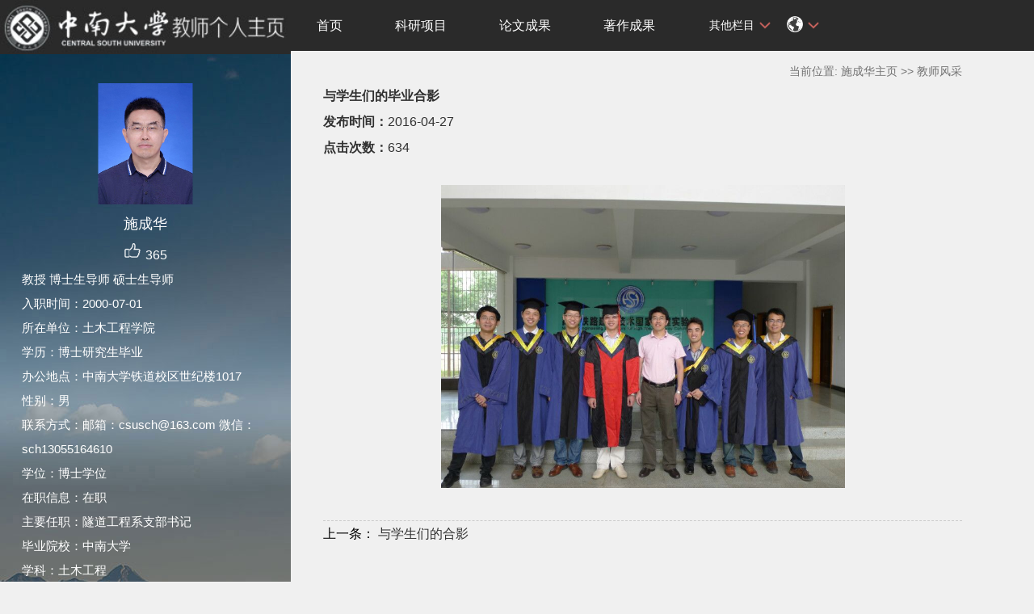

--- FILE ---
content_type: text/html
request_url: https://faculty.csu.edu.cn/sch/zh_CN/img/3867/content/2213.htm
body_size: 5647
content:
<!DOCTYPE html PUBLIC "-//W3C//DTD XHTML 1.0 Transitional//EN" "http://www.w3.org/TR/xhtml1/DTD/xhtml1-transitional.dtd">
<html xmlns="http://www.w3.org/1999/xhtml">
<head><meta name="renderer" content="webkit"><meta http-equiv="X-UA-COMPATIBLE" content="IE=edge,chrome=1"/>
<meta http-equiv="Content-Type" content="text/html; charset=UTF-8" />
<title>中南大学 施成华</title><META Name="keywords" Content="施成华," />
<META Name="description" Content="施成华,shichenghua,中南大学,与学生们的毕业合影施成华," />
<META Name="format-detection" Content="telephone=no" />

<link rel="stylesheet" type="text/css" href="/_ts/zwmbb1/style/css.css" />
<script language="javascript" src="/system/resource/js/jquery/jquery-latest.min.js"></script>
<link rel="stylesheet" type="text/css" href="/_ts/zwmbb1/style/font.css" />


<script language="javascript" type="text/javascript" src="/_ts/zwmbb1/js/select_xuanze.js"></script>
<!--Announced by Visual SiteBuilder 9-->
<link rel="stylesheet" type="text/css" href="/_ts/zwmbb1/_sitegray/_sitegray_d.css" />
<script language="javascript" src="/_ts/zwmbb1/_sitegray/_sitegray.js"></script>
<!-- CustomerNO:7765626265723230747a4657535a5742000000074757 -->
<link rel="stylesheet" type="text/css" href="/zwmbb1/common/content.vsb.css" />
<script type="text/javascript" src="/system/resource/js/vsbscreen.min.js" id="_vsbscreen" ></script>
<script type="text/javascript" src="/system/resource/js/counter.js"></script>
<script type="text/javascript">_jsq_(1011,'/common/content.jsp',-1,1252142533)</script>
</head>


<body > <div style='width:0px;height:0px;overflow: hidden;'><img src=""  /></div>






<style type="text/css">
body{
            background-image:url(/_ts/zwmbb1/images/teachjjbg.jpg) ; 
      background-repeat:repeat-y;
   background-position:left top;

        
        background-color:#f0f0f0;
}
</style>

<div class="warper">
<div id="leftside">
<div class="logo">
<p>




<script> var _tsites_com_view_mode_type_=8;</script>
<a target="_blank" href="http://faculty.csu.edu.cn"><img border="0" src="/_resources/group1/M00/00/3D/wKiyll5utgGAVcI1AAAZOoMFIHI465.jpg" title="中南大学" style="width:100%" /></a></p></div>
<div class="teacherjj">
<div class="photo">

<div style="height: 150px;
    display: table-cell;
    vertical-align: middle;">
<a 
style="height: 150px;display: table-cell;vertical-align: middle;text-align: center; width: 150px;"><img id="u_u2_1042pic" border="0"/></a></div>
<script>
jQuery(document).ready(function(){

	var leftheight = jQuery("#leftside").height();
	var rightheight = jQuery("#rightside").height();
	if(leftheight > rightheight){
		jQuery("#rightside").height(leftheight);
	}
	
});
</script>


<script language="javascript" src="/system/resource/tsites/imagescale.js"></script>
<script type="text/javascript"> 
 var u_u2_pic = new ImageScale("u_u2_",150,150,true,true);u_u2_pic.addimg("/_resources/group1/M00/00/70/wKiylmLeYjqAfafnAAGonxBgvvk410.png","","施成华","1042");
</script>
</div>  

     <div class="name">
          
                


  <h1>施成华 </h1>
                                                 
<script> var _tsites_com_view_mode_type_=8;</script>
<script language="javascript" src="/system/resource/tsites/tsitesencrypt.js"></script>
                  <div class="zan" style="text-align: center;">
<p style="padding-top:5px;">
<span><img src="/_ts/zwmbb1/images/zan.png"style="cursor: pointer;" width="22" height="21"  id="_parise_imgobj_u4"/></span><span style="font-size:16px; color:#FFF; padding-left:5px;" id="_parise_obj_u4" ></span></p></div><script language="javascript" src="/system/resource/tsites/TsitesPraiseUtil.js"></script>
<script> var _TsitesPraiseUtil_u4= new TsitesPraiseUtil();_TsitesPraiseUtil_u4.setParam({'nodeid':'_parise_obj_u4','iscanclickidobj':'iscanclick_parise_obj_u4','pdtype':'0','imageid':'_parise_imgobj_u4','apptype':'index','basenum':'0','uid':'1042','homepageid':1370,'limttype':'allpage','limithour':24,'contentid':2213});</script>

          
            </div>
            <div class="jbqk">


  <p>     教授
    博士生导师
    硕士生导师
     </p>


  <p>入职时间：2000-07-01</p>
  <p>所在单位：土木工程学院</p>
  <p>学历：博士研究生毕业</p>
  <p>办公地点：中南大学铁道校区世纪楼1017</p>
  <p>性别：男</p>
  <p>联系方式：邮箱：csusch@163.com
微信：sch13055164610</p>
  <p>学位：博士学位</p>
  <p>在职信息：在职</p>
  <p>主要任职：隧道工程系支部书记</p>
  <p>毕业院校：中南大学</p>



<p>学科：土木工程<br></p>
<script> var _tsites_com_view_mode_type_=8;</script>


<p><strong>曾获荣誉：</strong></p>
<p>获省部级一、二等科技成果奖励10余项，授权国家发明专利70余项、实用新型专利20余项，软件著作权10余项、出版专著3部，主编教材5本。</p>
</div>
<div class="serchbg" style=" margin-left: 26px;">


<script language="javascript" src="/system/resource/tsites/com/search/tsitesearch.js"></script><script language="javascript" src="/system/resource/js/base64.js"></script><form action="/sch/zh_CN/search/3867/search/result.htm" method="post" id="searchform46943" style="display:inline" onsubmit="return (new TsiteSearch()).checkSearch('searchform46943','keyWord_temp');">
    <input type="hidden" name="tsites_search_content" id="tsites_search_content" value='' /><input type="hidden" name="_tsites_search_current_language_" id="_tsites_search_current_language_" value='zh_CN' /><script>var current_language = "zh_CN";</script>
    <input  name="keyWord_temp" id="keyWord_temp" value=""type="text" class="inputtext" /> 
    <input name="submit" type="submit" value="" class="searchbtn" >     
</form>


</div> </div>
           <div class="email  pat30"><script language="javascript" src="/system/resource/tsites/tsitesclick.js"></script>
访问量：<span id="u9_click"></span><script  type='text/javascript'>jQuery(document).ready(function(){(new TsitesClickUtil()).getHomepageClickByType(document.getElementById('u9_click'),0,10,'teacher','1042','9FF062A8A0A3493EB585457E54B2146F');})</script>
<br><script language="javascript" src="/system/resource/tsites/latestupdatetime.js"></script>
最后更新时间：<span id="u10_latestupdatetime_year"></span>.<span id="u10_latestupdatetime_month"></span>.<span id="u10_latestupdatetime_day"></span><script>(new TsitesLatestUpdate()).getTeacherHomepageLatestUpdateTime(document.getElementById('u10_latestupdatetime_year'),document.getElementById('u10_latestupdatetime_month'),document.getElementById('u10_latestupdatetime_day'),'146274','1042','9FF062A8A0A3493EB585457E54B2146F',0,false,1252142533);</script>
<script>(new TsitesLatestUpdate()).getTeacherHomepageOpenTime(document.getElementById('u10_opentime_year'),document.getElementById('u10_opentime_month'),document.getElementById('u10_opentime_day'),'146274','1042','9FF062A8A0A3493EB585457E54B2146F',0,false,1252142533);</script>
</div> 
<div class="tzybd" style=" margin-left: 26px;"><a href="/sch/zh_CN/tzybd/3867/list/index.htm" target="_blank"  >同专业博导</a>&nbsp;&nbsp;&nbsp;

<a href="/sch/zh_CN/tzysd/3867/list/index.htm" target="_blank"  >同专业硕导</a>
</div>


<div class="email "><div style="width:142px; height:142px; border:5px solid #FFF; background:#FFF;margin-top: 25px;">
<!-- 下面这个div是二维码容器,ID不能变-->
<div id="outputu12"></div>
<!-- 下面是生成二维码调用的JS，不要动-->

<script src="/system/resource/qrcode/js/jquery.qrcode.js"></script>
<script src="/system/resource/qrcode/js/qrcode.js"></script>
<script>
var codeInfo = "" ==""? window.location.href:"";
jQuery(function(){
    jQuery('#outputu12').qrcode({
        text:codeInfo,
        render: !!document.createElement('canvas').getContext?"canvas":"table",//设置渲染方式  
        width: 142,     //设置宽度  
        height: 142,     //设置高度  
        correctLevel: 2,//纠错等级  
        background: "#FFFFFF",//背景颜色  
        foreground: "#000000",//前景颜色  
        logo:"/_resources/group1/M00/00/28/wKiyll5us9GAJZK3AAAKPuHqJT0794.png"//图像logo
    });
})
</script>
</div></div>
        </div>
 </div>
    <div id="rightside">
        <div class="nav">
          <div class="menu"><div style="max-width:80%">     
<ul id="nav"  style="visibility:hidden;">
                         <li >
                    <a href="/sch/zh_CN/index/2823/list/index.htm" > 首页</a>
                </li> 
                <li >
                    <a href="/sch/zh_CN/kyxm/2825/list/index.htm" > 科研项目</a>
                </li> 
                <li >
                    <a href="/sch/zh_CN/lwcg/2824/list/index.htm" > 论文成果</a>
                </li> 
                <li >
                    <a href="/sch/zh_CN/zzcg/2826/list/index.htm" > 著作成果</a>
                </li> 
                <li >
                    <a href="/sch/zh_CN/zlcg/2827/list/index.htm" > 专利成果</a>
                </li> 
                <li >
                    <a href="/sch/zh_CN/hjxx/2829/list/index.htm" > 获奖信息</a>
                </li> 
                <li >
                    <a href="/sch/zh_CN/skxx/3868/list/index.htm" > 授课信息</a>
                </li> 
                <li >
                    <a href="/sch/zh_CN/article/5127/list/index.htm" > 研究动态</a>
                </li> 
                <li >
                    <a href="/sch/zh_CN/jxzy/3990/list/index.htm" > 教学资源</a>
                </li> 
                <li >
                    <a href="/sch/zh_CN/img/3867/list/index.htm" style="background-color: #df6b57;"> 教师风采</a>
                </li> 
                <li >
                    <a href="/sch/zh_CN/zsxx/3989/list/index.htm" > 招生信息</a>
                </li> 
                <li >
                    <a href="/sch/zh_CN/url/5125/list/index.htm" > 相关站点</a>
                </li> 
           
 </ul>
</div>
    <script type="text/javascript">
$(document).ready(function() { 
 $('#nav li').hover(function() {
  $('ul', this).slideDown(200);
  $(this).children('a:first').addClass("hov");
 }, function() {
  $('ul', this).slideUp(100);
  $(this).children('a:first').removeClass("hov");  
 });
});
</script>

                <div class="teach_topR_qh fl" id="znzwmb3_othernav_div">
                
                <ul class="level0">
                    <li class="select_box fl"  onclick="show_f(null, 'znmb1_other_navul');"><span>其他栏目</span>
                      <ul class="son_ul fl" id="znmb1_other_navul">                                   
                            </ul> 
                        </li>  
                </ul> 
        </div>
        <script type="text/javascript">
jQuery(document).ready(function(){
    var totalwidth = jQuery("#nav").width()-160;
    var allliwidth = 0;
    var othernavary = new Array();
    var znmb1_other_navul = jQuery("#znmb1_other_navul")[0];
    var MenuBar1 = jQuery("#nav");
    var navliobjlist =  jQuery("#nav > li");
    for(var i=0;i<navliobjlist.length;i++)
    {
        var liobj = navliobjlist.get(i);
        if(liobj)
        {
            var jliobj = jQuery(liobj);
            var liwidth = jliobj.width();
            allliwidth+=liwidth;
            if(allliwidth>=totalwidth)
            {
                var templiobj = jliobj[0];      
                othernavary.push(templiobj);
                MenuBar1[0].removeChild(jliobj[0]);
            }
        }
    }
    if(allliwidth<totalwidth)
    {
        jQuery("#znzwmb3_othernav_div").css("display","none");
    }else
    {
    for(var i=0;i<othernavary.length;i++)
    {
        var tempotherli = jQuery(othernavary[i]);
        //tempotherli.removeClass("nav_menu-item");
        tempotherli.addClass("nav_submenu-item");
        
        
        //tempotherli.find("ul").removeClass("nav_submenu");
        tempotherli.find(" ul").addClass("level2");
        
        //tempotherli.find(" ul > li").removeClass("nav_submenu-item");
        
        znmb1_other_navul.appendChild(tempotherli[0]);
    }}
jQuery("#nav").css("visibility","visible");

});
</script> 
<script type="text/javascript">
$(document).ready(function() { 
 $('#znmb1_other_navul li').hover(function() {
  $('ul', this).slideDown(200);
  $(this).children('a:first').addClass("hov");
 }, function() {
  $('ul', this).slideUp(100);
  $(this).children('a:first').removeClass("hov");  
 });
});
</script>
  <style>
  .nav_submenu-item{position:relative;}
  .level2{right:90px; position:absolute; background:#fff; top:0;display:none;}
  </style>  
              
         
        <div class="teach_topR_qh2 fl">
            



 
<div class="teach_topR_qh2 fl">
            <ul>    
<li class="select_box2 fl">
                  <a href="#" class="leixin_xz_a f_r" onclick="show_f(null, 'son_ul2');"></a><span><div  style="margin-top:20px;"><img src="/_ts/zwmbb1/images/icon.png"  width="20px" height="20px"></div>
</span>   
                               <ul class="son_ul2 fl"> 
 
   <li style="width:90px"><a href="http://faculty.csu.edu.cn/shichenghua/en/index.htm">English</a></li>
 </ul>
               
 </li>
  </ul>
        </div>
        </div>
               
            </div>
             
           
      </div>
<DIV class="content">
<DIV class="jjdqwz" style="height: 30px; width: 100%; color: #727272; text-align: right; padding-top: 10px; line-height: 30px">




    当前位置: 
                <a href="/sch/zh_CN/index.htm" style="color:#727272;">施成华主页</a>
                >>
                <a href="/sch/zh_CN/img/3867/list/index.htm" style="color:#727272;">教师风采</a>
</DIV>
<DIV class="f16">

<script language="javascript" src="/system/resource/tsites/tsitesdownloadclick.js"></script>
<script> var _tsites_com_view_mode_type_=8;</script>
<script>
   
   function xinxi(){
       
  
      
          var xinxi = document.getElementById("xinxi_photo");

xinxi.addEventListener("mousemove", function(e) {
    var box = xinxi.getBoundingClientRect();
    if((e.clientX - box.left) < ((box.right - box.left) / 2)){

        if($("#xinxi_photo a").hasClass("pre_url")){
        document.getElementsByClassName("pre_url")[0].style.display = "block";
        }
        if($("#xinxi_photo a").hasClass("next_url")){
        document.getElementsByClassName("next_url")[0].style.display = "none";
        }
            
            
    }
       
    else{

    if($("#xinxi_photo a").hasClass("pre_url")){
        document.getElementsByClassName("pre_url")[0].style.display = "none";
        }
        if($("#xinxi_photo a").hasClass("next_url")){
        document.getElementsByClassName("next_url")[0].style.display = "block";
        }
     
            
    
    }
        
});

      
   
   
   }
      

</script>

<p><strong>与学生们的毕业合影</strong></p>
<p><strong>发布时间：</strong>2016-04-27</p>
<p><strong>点击次数：</strong><span  id=img_u17_80C8805F5B0E4D468A06B90172579443></span></p>
      <div class="djl"></div>   

    <div class="xinxi_photo" id="xinxi_photo" > 
       <div style="text-align:center"><a href="javascript:void(0);" style="cursor: default;"><img src="/_resources/group1/M00/00/2E/wKiylV5utFmAaQ90AAESiwwOh1k993.jpg" style="width:100%"/></a></div>
           <a href="/sch/zh_CN/img/3867/content/2212.htm#img" class="pre_url" hidefocus><i></i></a>
           
   </div>


    
  
  
   <script>
   
   xinxi();
      

</script>
  
  
 





<div style="margin-top: 40px;border-top: #ccc 1px dashed;">
     <a href="/sch/zh_CN/img/3867/content/2212.htm#img"><p style="text-indent: 0em">
            <span style="color: #000;font-size: 16px;">上一条：</span>
        与学生们的合影</p></a>  
</div>
   

<script type='text/javascript'>(new TsitesClickUtil()).updateAndGetClick('img_u17_80C8805F5B0E4D468A06B90172579443',0,'1042','img','zh_CN','80C8805F5B0E4D468A06B90172579443','F0B1202902984AE7BF9CD0BA1AA84E38')</script>

<script type="text/javascript"> 
 var u_u17_pic = new ImageScale("u_u17_",240,160,true,true);
</script>


</DIV></DIV>
<div class="copyright" style="border-top: 1px dotted #9e9e9e;margin-top: 50px;clear: both;">
<ul>
<li>



课题组于2016年5月27日更新<BR>邮箱：csusch@163.com<BR><BR>&nbsp;</li>
<li><span class="padl50">
        <a href="javascript:void(0);" title="手机版" onclick="_vsb_multiscreen.setDevice('mobile')">手机版</a>
&nbsp;&nbsp;

<script> var _tsites_com_view_mode_type_=8;</script>
<a href="http://www.csu.edu.cn/"  target=_blank title="中南大学" >中南大学</a>   |   <a href="http://en.csu.edu.cn/"  target=_blank title="Central South University" style="margin-right: 45px;">Central South University</a>
</span></li>
</ul>
</div>
</div>
</div>
</body></html>


--- FILE ---
content_type: text/html;charset=UTF-8
request_url: https://faculty.csu.edu.cn/system/resource/tsites/click.jsp
body_size: 26
content:
{"click":634,"dayclick":2}

--- FILE ---
content_type: text/html;charset=UTF-8
request_url: https://faculty.csu.edu.cn/system/resource/tsites/click.jsp
body_size: 22
content:
{"click":"0000192560"}

--- FILE ---
content_type: text/html;charset=UTF-8
request_url: https://faculty.csu.edu.cn/system/resource/tsites/praise.jsp
body_size: 14
content:
{"praise":365}